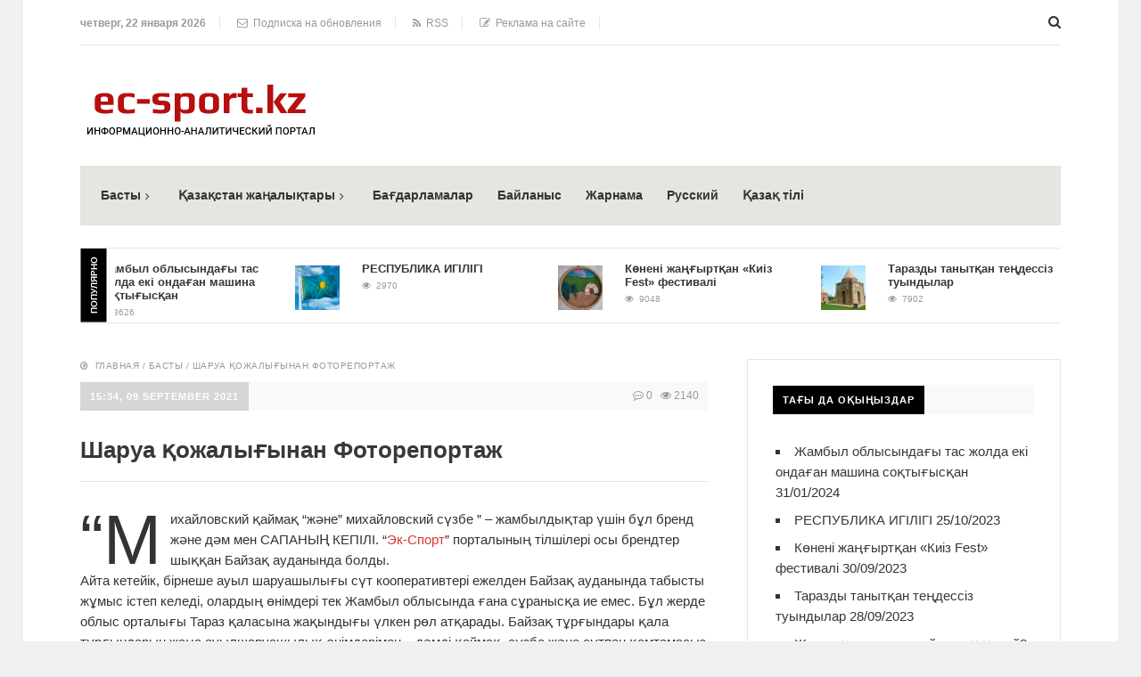

--- FILE ---
content_type: text/html; charset=UTF-8
request_url: https://ec-sport.kz/?p=26559
body_size: 13152
content:
<!DOCTYPE html>
<html lang="kz" class="no-js">
<head>
<meta charset="UTF-8">
<meta name="viewport" content="width=device-width, initial-scale=1">

<link href="https://ec-sport.kz/wp-content/uploads/2022/11/logo.png" rel="icon" type="image/x-icon">
<meta property="og:image" content="https://ec-sport.kz/wp-content/uploads/2021/09/20210316_155614-300x225-1-150x150.jpg">
	<meta property="og:image" content="https://ec-sport.kz/wp-content/uploads/2021/09/20210316_155614-300x225-1-150x150.jpg">
<meta name='robots' content='index, follow, max-image-preview:large, max-snippet:-1, max-video-preview:-1' />

	<!-- This site is optimized with the Yoast SEO plugin v19.9 - https://yoast.com/wordpress/plugins/seo/ -->
	<title>Шаруа қожалығынан Фоторепортаж - Эк-Спорт</title>
	<link rel="canonical" href="https://ec-sport.kz/?p=26559" />
	<meta property="og:locale" content="en_US" />
	<meta property="og:type" content="article" />
	<meta property="og:title" content="Шаруа қожалығынан Фоторепортаж - Эк-Спорт" />
	<meta property="og:description" content="&#8220;Михайловский қаймақ &#8220;және&#8221; михайловский сүзбе &#8221; &#8211; жамбылдықтар үшін бұл бренд және дәм мен САПАНЫҢ КЕПІЛІ. &#8220;Эк-Спорт&#8221; порталының тілшілері осы брендтер шыққан Байзақ ауданында болды. Айта кетейік, бірнеше ауыл шаруашылығы сүт кооперативтері ежелден Байзақ ауданында табысты жұмыс істеп келеді, олардың өнімдері тек Жамбыл облысында ғана сұранысқа ие емес. Бұл жерде облыс орталығы Тараз қаласына жақындығы [&hellip;]" />
	<meta property="og:url" content="https://ec-sport.kz/?p=26559" />
	<meta property="og:site_name" content="Эк-Спорт" />
	<meta property="article:publisher" content="https://www.facebook.com/groups/ecsportkz" />
	<meta property="article:published_time" content="2021-09-09T09:34:44+00:00" />
	<meta property="article:modified_time" content="2021-09-14T15:39:24+00:00" />
	<meta property="og:image" content="https://ec-sport.kz/wp-content/uploads/2021/09/20210316_155614-300x225-1.jpg" />
	<meta property="og:image:width" content="300" />
	<meta property="og:image:height" content="225" />
	<meta property="og:image:type" content="image/jpeg" />
	<meta name="author" content="Жанна Сулеймани" />
	<meta name="twitter:card" content="summary_large_image" />
	<meta name="twitter:label1" content="Written by" />
	<meta name="twitter:data1" content="Жанна Сулеймани" />
	<script type="application/ld+json" class="yoast-schema-graph">{"@context":"https://schema.org","@graph":[{"@type":"Article","@id":"https://ec-sport.kz/?p=26559#article","isPartOf":{"@id":"https://ec-sport.kz/?p=26559"},"author":{"name":"Жанна Сулеймани","@id":"https://ec-sport.kz/#/schema/person/4b48ffb5a5c6cdde971cef697665b9ac"},"headline":"Шаруа қожалығынан Фоторепортаж","datePublished":"2021-09-09T09:34:44+00:00","dateModified":"2021-09-14T15:39:24+00:00","mainEntityOfPage":{"@id":"https://ec-sport.kz/?p=26559"},"wordCount":301,"commentCount":0,"publisher":{"@id":"https://ec-sport.kz/#organization"},"image":{"@id":"https://ec-sport.kz/?p=26559#primaryimage"},"thumbnailUrl":"https://ec-sport.kz/wp-content/uploads/2021/09/20210316_155614-300x225-1.jpg","articleSection":["Басты","Жамбыл облысы"],"inLanguage":"kz","potentialAction":[{"@type":"CommentAction","name":"Comment","target":["https://ec-sport.kz/?p=26559#respond"]}]},{"@type":"WebPage","@id":"https://ec-sport.kz/?p=26559","url":"https://ec-sport.kz/?p=26559","name":"Шаруа қожалығынан Фоторепортаж - Эк-Спорт","isPartOf":{"@id":"https://ec-sport.kz/#website"},"primaryImageOfPage":{"@id":"https://ec-sport.kz/?p=26559#primaryimage"},"image":{"@id":"https://ec-sport.kz/?p=26559#primaryimage"},"thumbnailUrl":"https://ec-sport.kz/wp-content/uploads/2021/09/20210316_155614-300x225-1.jpg","datePublished":"2021-09-09T09:34:44+00:00","dateModified":"2021-09-14T15:39:24+00:00","breadcrumb":{"@id":"https://ec-sport.kz/?p=26559#breadcrumb"},"inLanguage":"kz","potentialAction":[{"@type":"ReadAction","target":["https://ec-sport.kz/?p=26559"]}]},{"@type":"ImageObject","inLanguage":"kz","@id":"https://ec-sport.kz/?p=26559#primaryimage","url":"https://ec-sport.kz/wp-content/uploads/2021/09/20210316_155614-300x225-1.jpg","contentUrl":"https://ec-sport.kz/wp-content/uploads/2021/09/20210316_155614-300x225-1.jpg","width":300,"height":225},{"@type":"BreadcrumbList","@id":"https://ec-sport.kz/?p=26559#breadcrumb","itemListElement":[{"@type":"ListItem","position":1,"name":"Главная страница","item":"https://ec-sport.kz/?lang=kz"},{"@type":"ListItem","position":2,"name":"Шаруа қожалығынан Фоторепортаж"}]},{"@type":"WebSite","@id":"https://ec-sport.kz/#website","url":"https://ec-sport.kz/","name":"Эк-Спорт","description":"Ақпарат агенттігі","publisher":{"@id":"https://ec-sport.kz/#organization"},"potentialAction":[{"@type":"SearchAction","target":{"@type":"EntryPoint","urlTemplate":"https://ec-sport.kz/?s={search_term_string}"},"query-input":"required name=search_term_string"}],"inLanguage":"kz"},{"@type":"Organization","@id":"https://ec-sport.kz/#organization","name":"Эк-Спорт","url":"https://ec-sport.kz/","logo":{"@type":"ImageObject","inLanguage":"kz","@id":"https://ec-sport.kz/#/schema/logo/image/","url":"https://ec-sport.kz/wp-content/uploads/2022/11/logo.png","contentUrl":"https://ec-sport.kz/wp-content/uploads/2022/11/logo.png","width":512,"height":512,"caption":"Эк-Спорт"},"image":{"@id":"https://ec-sport.kz/#/schema/logo/image/"},"sameAs":["https://www.instagram.com/ecsportkz/","https://www.facebook.com/groups/173792519900171","https://www.youtube.com/channel/UCLpXAwRYCl1RAtTqrxjW-6A","https://www.facebook.com/groups/ecsportkz"]},{"@type":"Person","@id":"https://ec-sport.kz/#/schema/person/4b48ffb5a5c6cdde971cef697665b9ac","name":"Жанна Сулеймани","url":"https://ec-sport.kz/?author=2&lang=kz"}]}</script>
	<!-- / Yoast SEO plugin. -->


<link rel="alternate" type="application/rss+xml" title="Эк-Спорт &raquo; Feed" href="https://ec-sport.kz/?feed=rss2&#038;lang=kz" />
<link rel="alternate" type="application/rss+xml" title="Эк-Спорт &raquo; Comments Feed" href="https://ec-sport.kz/?feed=comments-rss2&#038;lang=kz" />
<link rel="alternate" type="application/rss+xml" title="Эк-Спорт &raquo; Шаруа қожалығынан Фоторепортаж Comments Feed" href="https://ec-sport.kz/?feed=rss2&#038;p=26559" />
<link rel='stylesheet' id='wp-block-library-css' href='https://ec-sport.kz/wp-includes/css/dist/block-library/style.min.css?ver=6.1.9' type='text/css' media='all' />
<link rel='stylesheet' id='classic-theme-styles-css' href='https://ec-sport.kz/wp-includes/css/classic-themes.min.css?ver=1' type='text/css' media='all' />
<style id='global-styles-inline-css' type='text/css'>
body{--wp--preset--color--black: #000000;--wp--preset--color--cyan-bluish-gray: #abb8c3;--wp--preset--color--white: #ffffff;--wp--preset--color--pale-pink: #f78da7;--wp--preset--color--vivid-red: #cf2e2e;--wp--preset--color--luminous-vivid-orange: #ff6900;--wp--preset--color--luminous-vivid-amber: #fcb900;--wp--preset--color--light-green-cyan: #7bdcb5;--wp--preset--color--vivid-green-cyan: #00d084;--wp--preset--color--pale-cyan-blue: #8ed1fc;--wp--preset--color--vivid-cyan-blue: #0693e3;--wp--preset--color--vivid-purple: #9b51e0;--wp--preset--gradient--vivid-cyan-blue-to-vivid-purple: linear-gradient(135deg,rgba(6,147,227,1) 0%,rgb(155,81,224) 100%);--wp--preset--gradient--light-green-cyan-to-vivid-green-cyan: linear-gradient(135deg,rgb(122,220,180) 0%,rgb(0,208,130) 100%);--wp--preset--gradient--luminous-vivid-amber-to-luminous-vivid-orange: linear-gradient(135deg,rgba(252,185,0,1) 0%,rgba(255,105,0,1) 100%);--wp--preset--gradient--luminous-vivid-orange-to-vivid-red: linear-gradient(135deg,rgba(255,105,0,1) 0%,rgb(207,46,46) 100%);--wp--preset--gradient--very-light-gray-to-cyan-bluish-gray: linear-gradient(135deg,rgb(238,238,238) 0%,rgb(169,184,195) 100%);--wp--preset--gradient--cool-to-warm-spectrum: linear-gradient(135deg,rgb(74,234,220) 0%,rgb(151,120,209) 20%,rgb(207,42,186) 40%,rgb(238,44,130) 60%,rgb(251,105,98) 80%,rgb(254,248,76) 100%);--wp--preset--gradient--blush-light-purple: linear-gradient(135deg,rgb(255,206,236) 0%,rgb(152,150,240) 100%);--wp--preset--gradient--blush-bordeaux: linear-gradient(135deg,rgb(254,205,165) 0%,rgb(254,45,45) 50%,rgb(107,0,62) 100%);--wp--preset--gradient--luminous-dusk: linear-gradient(135deg,rgb(255,203,112) 0%,rgb(199,81,192) 50%,rgb(65,88,208) 100%);--wp--preset--gradient--pale-ocean: linear-gradient(135deg,rgb(255,245,203) 0%,rgb(182,227,212) 50%,rgb(51,167,181) 100%);--wp--preset--gradient--electric-grass: linear-gradient(135deg,rgb(202,248,128) 0%,rgb(113,206,126) 100%);--wp--preset--gradient--midnight: linear-gradient(135deg,rgb(2,3,129) 0%,rgb(40,116,252) 100%);--wp--preset--duotone--dark-grayscale: url('#wp-duotone-dark-grayscale');--wp--preset--duotone--grayscale: url('#wp-duotone-grayscale');--wp--preset--duotone--purple-yellow: url('#wp-duotone-purple-yellow');--wp--preset--duotone--blue-red: url('#wp-duotone-blue-red');--wp--preset--duotone--midnight: url('#wp-duotone-midnight');--wp--preset--duotone--magenta-yellow: url('#wp-duotone-magenta-yellow');--wp--preset--duotone--purple-green: url('#wp-duotone-purple-green');--wp--preset--duotone--blue-orange: url('#wp-duotone-blue-orange');--wp--preset--font-size--small: 13px;--wp--preset--font-size--medium: 20px;--wp--preset--font-size--large: 36px;--wp--preset--font-size--x-large: 42px;--wp--preset--spacing--20: 0.44rem;--wp--preset--spacing--30: 0.67rem;--wp--preset--spacing--40: 1rem;--wp--preset--spacing--50: 1.5rem;--wp--preset--spacing--60: 2.25rem;--wp--preset--spacing--70: 3.38rem;--wp--preset--spacing--80: 5.06rem;}:where(.is-layout-flex){gap: 0.5em;}body .is-layout-flow > .alignleft{float: left;margin-inline-start: 0;margin-inline-end: 2em;}body .is-layout-flow > .alignright{float: right;margin-inline-start: 2em;margin-inline-end: 0;}body .is-layout-flow > .aligncenter{margin-left: auto !important;margin-right: auto !important;}body .is-layout-constrained > .alignleft{float: left;margin-inline-start: 0;margin-inline-end: 2em;}body .is-layout-constrained > .alignright{float: right;margin-inline-start: 2em;margin-inline-end: 0;}body .is-layout-constrained > .aligncenter{margin-left: auto !important;margin-right: auto !important;}body .is-layout-constrained > :where(:not(.alignleft):not(.alignright):not(.alignfull)){max-width: var(--wp--style--global--content-size);margin-left: auto !important;margin-right: auto !important;}body .is-layout-constrained > .alignwide{max-width: var(--wp--style--global--wide-size);}body .is-layout-flex{display: flex;}body .is-layout-flex{flex-wrap: wrap;align-items: center;}body .is-layout-flex > *{margin: 0;}:where(.wp-block-columns.is-layout-flex){gap: 2em;}.has-black-color{color: var(--wp--preset--color--black) !important;}.has-cyan-bluish-gray-color{color: var(--wp--preset--color--cyan-bluish-gray) !important;}.has-white-color{color: var(--wp--preset--color--white) !important;}.has-pale-pink-color{color: var(--wp--preset--color--pale-pink) !important;}.has-vivid-red-color{color: var(--wp--preset--color--vivid-red) !important;}.has-luminous-vivid-orange-color{color: var(--wp--preset--color--luminous-vivid-orange) !important;}.has-luminous-vivid-amber-color{color: var(--wp--preset--color--luminous-vivid-amber) !important;}.has-light-green-cyan-color{color: var(--wp--preset--color--light-green-cyan) !important;}.has-vivid-green-cyan-color{color: var(--wp--preset--color--vivid-green-cyan) !important;}.has-pale-cyan-blue-color{color: var(--wp--preset--color--pale-cyan-blue) !important;}.has-vivid-cyan-blue-color{color: var(--wp--preset--color--vivid-cyan-blue) !important;}.has-vivid-purple-color{color: var(--wp--preset--color--vivid-purple) !important;}.has-black-background-color{background-color: var(--wp--preset--color--black) !important;}.has-cyan-bluish-gray-background-color{background-color: var(--wp--preset--color--cyan-bluish-gray) !important;}.has-white-background-color{background-color: var(--wp--preset--color--white) !important;}.has-pale-pink-background-color{background-color: var(--wp--preset--color--pale-pink) !important;}.has-vivid-red-background-color{background-color: var(--wp--preset--color--vivid-red) !important;}.has-luminous-vivid-orange-background-color{background-color: var(--wp--preset--color--luminous-vivid-orange) !important;}.has-luminous-vivid-amber-background-color{background-color: var(--wp--preset--color--luminous-vivid-amber) !important;}.has-light-green-cyan-background-color{background-color: var(--wp--preset--color--light-green-cyan) !important;}.has-vivid-green-cyan-background-color{background-color: var(--wp--preset--color--vivid-green-cyan) !important;}.has-pale-cyan-blue-background-color{background-color: var(--wp--preset--color--pale-cyan-blue) !important;}.has-vivid-cyan-blue-background-color{background-color: var(--wp--preset--color--vivid-cyan-blue) !important;}.has-vivid-purple-background-color{background-color: var(--wp--preset--color--vivid-purple) !important;}.has-black-border-color{border-color: var(--wp--preset--color--black) !important;}.has-cyan-bluish-gray-border-color{border-color: var(--wp--preset--color--cyan-bluish-gray) !important;}.has-white-border-color{border-color: var(--wp--preset--color--white) !important;}.has-pale-pink-border-color{border-color: var(--wp--preset--color--pale-pink) !important;}.has-vivid-red-border-color{border-color: var(--wp--preset--color--vivid-red) !important;}.has-luminous-vivid-orange-border-color{border-color: var(--wp--preset--color--luminous-vivid-orange) !important;}.has-luminous-vivid-amber-border-color{border-color: var(--wp--preset--color--luminous-vivid-amber) !important;}.has-light-green-cyan-border-color{border-color: var(--wp--preset--color--light-green-cyan) !important;}.has-vivid-green-cyan-border-color{border-color: var(--wp--preset--color--vivid-green-cyan) !important;}.has-pale-cyan-blue-border-color{border-color: var(--wp--preset--color--pale-cyan-blue) !important;}.has-vivid-cyan-blue-border-color{border-color: var(--wp--preset--color--vivid-cyan-blue) !important;}.has-vivid-purple-border-color{border-color: var(--wp--preset--color--vivid-purple) !important;}.has-vivid-cyan-blue-to-vivid-purple-gradient-background{background: var(--wp--preset--gradient--vivid-cyan-blue-to-vivid-purple) !important;}.has-light-green-cyan-to-vivid-green-cyan-gradient-background{background: var(--wp--preset--gradient--light-green-cyan-to-vivid-green-cyan) !important;}.has-luminous-vivid-amber-to-luminous-vivid-orange-gradient-background{background: var(--wp--preset--gradient--luminous-vivid-amber-to-luminous-vivid-orange) !important;}.has-luminous-vivid-orange-to-vivid-red-gradient-background{background: var(--wp--preset--gradient--luminous-vivid-orange-to-vivid-red) !important;}.has-very-light-gray-to-cyan-bluish-gray-gradient-background{background: var(--wp--preset--gradient--very-light-gray-to-cyan-bluish-gray) !important;}.has-cool-to-warm-spectrum-gradient-background{background: var(--wp--preset--gradient--cool-to-warm-spectrum) !important;}.has-blush-light-purple-gradient-background{background: var(--wp--preset--gradient--blush-light-purple) !important;}.has-blush-bordeaux-gradient-background{background: var(--wp--preset--gradient--blush-bordeaux) !important;}.has-luminous-dusk-gradient-background{background: var(--wp--preset--gradient--luminous-dusk) !important;}.has-pale-ocean-gradient-background{background: var(--wp--preset--gradient--pale-ocean) !important;}.has-electric-grass-gradient-background{background: var(--wp--preset--gradient--electric-grass) !important;}.has-midnight-gradient-background{background: var(--wp--preset--gradient--midnight) !important;}.has-small-font-size{font-size: var(--wp--preset--font-size--small) !important;}.has-medium-font-size{font-size: var(--wp--preset--font-size--medium) !important;}.has-large-font-size{font-size: var(--wp--preset--font-size--large) !important;}.has-x-large-font-size{font-size: var(--wp--preset--font-size--x-large) !important;}
.wp-block-navigation a:where(:not(.wp-element-button)){color: inherit;}
:where(.wp-block-columns.is-layout-flex){gap: 2em;}
.wp-block-pullquote{font-size: 1.5em;line-height: 1.6;}
</style>
<link rel='stylesheet' id='email-subscription_css-css' href='https://ec-sport.kz/wp-content/plugins/email-subscription/assets/email-subscription.css?ver=0.50' type='text/css' media='all' />
<link rel='stylesheet' id='theme-style-css' href='https://ec-sport.kz/wp-content/themes/justgoodnews/style.css' type='text/css' media='all' />
<link rel='stylesheet' id='wp-pagenavi-css' href='https://ec-sport.kz/wp-content/plugins/wp-pagenavi/pagenavi-css.css?ver=2.70' type='text/css' media='all' />
<script type='text/javascript' src='https://ec-sport.kz/wp-includes/js/jquery/jquery.min.js?ver=3.6.1' id='jquery-core-js'></script>
<script type='text/javascript' src='https://ec-sport.kz/wp-includes/js/jquery/jquery-migrate.min.js?ver=3.3.2' id='jquery-migrate-js'></script>
<link rel="https://api.w.org/" href="https://ec-sport.kz/index.php?rest_route=/" /><link rel="alternate" type="application/json" href="https://ec-sport.kz/index.php?rest_route=/wp/v2/posts/26559" /><link rel='shortlink' href='https://ec-sport.kz/?p=26559' />
<link rel="alternate" type="application/json+oembed" href="https://ec-sport.kz/index.php?rest_route=%2Foembed%2F1.0%2Fembed&#038;url=https%3A%2F%2Fec-sport.kz%2F%3Fp%3D26559" />
<link rel="alternate" type="text/xml+oembed" href="https://ec-sport.kz/index.php?rest_route=%2Foembed%2F1.0%2Fembed&#038;url=https%3A%2F%2Fec-sport.kz%2F%3Fp%3D26559&#038;format=xml" />
<style>.menunav{background:#e7e5e1}h1, h2, h3, h4, h5, h6, .arch-title, .related-title{color:#383838}h2 a, .rel-post-title {color:#383838; text-decoration: none}h2 a:hover,  .rel-post-title:hover  { color:#dd3333; text-decoration: underline}.comment-form input[type="submit"], #emailSub-widget input[type="submit"],.top-load-blok .dropdown input[type="submit"]{ background:#000000}.comment-form input[type="submit"]:hover,  .tagcloud a:hover, .dropdown input[type="submit"]:hover, #emailSub-widget input[type="submit"]:hover, .vk:hover, .fb:hover, .tw:hover, .ig:hover, .od:hover, .gp:hover, .yt:hover, .in:hover, .lj:hover { background: #c0c0c0}.foot-wid a, .side-blok a{color:#383838}.foot-wid a:hover, .side-blok a:hover{color:#dd3333}p.site-desc,  .entry-info, .blog .cats a, .breadcrumbs, .breadcrumbs a,  .entry-tags, .entry-tags a,  .archive-desc,   .cat-bar,  .cat-bar .sl-icon, .cat-bar .sl-count, .cat-bar a.post-edit-link, .post-navigation span,   .wp-pagenavi,  .about-author span,  .credits, .credits p a, .sl-wrapper a, .about-author a:hover { color:#999}.wp-pagenavi span.current, .wp-pagenavi a:hover,   .tagcloud a {background: #ffffff}.main-col{float:left; width:64%;  margin-right:4%}.sidebar{float:left; width:32%}@media only screen and (max-width:1024px){  .main-col{ width:60% }.sidebar{ width:36% }}@media only screen and (max-width:900px){ .main-col{width:100%;  margin-right:0; margin-bottom: 40px}.sidebar{width:100%}}@media only screen and (max-width:800px){ .main-col{width:90%; float:left; margin:0 0 0 5%} .sidebar{width:90%; margin:0 0 0 5%}} .color-1 {background:#dd3333} .color-2 {background:#dd3333}  .color-3 {background:#1e73be}  .color-4 {background:#1e43bc} .color-5 {background:#dd9933} .color-6 {background:#dd3333} .color-7 {background:#8224e3} .color-8 {background:#dd3333} .color-9 {background:#1e73be} .color-10 {background:#1e73be} .color-11 {background:#dd9933} .color-12 {background:#dd3333} .color-13 {background:#8224e3} .color-14 {background:#dd3333}.entry-content >p:first-child:first-letter{ float:left; color:#333; font-size:78px; line-height:60px; padding-top:5px; padding-right:10px; padding-left:0px; font-weight:normal; font-style:normal} @media only screen and (max-width:1024px){ .entry-content  > p:first-child:first-letter {  font-size: 48px;  line-height: 40px; } } .cat-box-1{ background:url('') }.cat-box-2{background:url('https://ec-sport.kz/wp-content/uploads/2017/10/модернизация.jpg') }.cat-box-3{background:url('https://ec-sport.kz/wp-content/uploads/2020/02/FF56D959-F9D7-49DC-A189-ED0738BBEF77.jpeg') } .cat-box-4{background:url('https://ec-sport.kz/wp-content/uploads/2017/11/ДТП-2.jpg') } .cat-box-5{ background:url('https://ec-sport.kz/wp-content/uploads/2021/09/WhatsApp-Image-2021-09-08-at-21.44.11.jpeg')}.cat-box-6{background:url('https://ec-sport.kz/wp-content/uploads/2019/11/защитник-Бекзат-Шадманов.jpg')}.cat-box-7{background:url('')  } .cat-box-8{background:url('https://ec-sport.kz/wp-content/uploads/2021/08/фото-мобильный.jpg') }.cat-box-1, .cat-box-2, .cat-box-3, .cat-box-4, .cat-box-5,  .cat-box-6,  .cat-box-7, .cat-box-8 {background-position: center center;background-size: cover; background-repeat: no-repeat}a, .about-author a, .entry p a:hover { color:#000000}a:hover,   .featured-item a:hover,  .featured-item-main a:hover, .breadcrumbs a:hover,   .more-link, .more-link-center,  .credits p a:hover, .blog .cats a:hover, .cat-bar a.post-edit-link:hover,  .entry p a  { color:#dd3333}.logo a{  color:#383838}.menunav ul li, .menunav li a{ color:#333333}.menunav li a:hover{ color:#dd3333 } .menunav ul li ul{ background:#ededed}.menunav ul li ul li a { color:#333333 }.menunav ul li ul li a:hover { color:#dd3333 }.side-title, .pop-title  {background:#000000}.foot-title {background:#000000 } .date-color {background:#d6d6d6}  h1.site-title,   span.site-title {background-image: url('https://ec-sport.kz/wp-content/uploads/2023/06/logo-1.png'); background-repeat: no-repeat;  width: 270px; height:90px}.full-width-col {margin-top:5px}.search-expand input {background: #ffffff; color:#383838}.menunav ul li{padding:22px 0 22px 14px;position:relative;text-align:center;z-index:101;font-size:14px;display:inline-block}.menunav li a{text-decoration:none;padding-left:9px;font-family:Helvetica,Arial,sans-serif;font-weight:bold; }.menunav li a:hover{text-decoration:underline}.menunav ul li ul{position:absolute;height:auto;top:57px;left:-2px;display:none;visibility:hidden;width:265px;padding:25px 0 15px 0}.menunav ul li ul li{display:list-item;text-align:left;padding:0 0 15px 20px;border:0}.menunav ul li ul li:first-child{border:0;padding-left:20px}.menunav ul li ul li ul{top:0}* html .menunav{height:1%}.menunav ul li ul li ul{position:absolute;top:-25px;height:auto;left:265px;display:none;visibility:hidden;width:265px;padding:25px 0 15px 0}@media only screen and (max-width:1100px){.menunav ul li{padding:22px 0 22px 9px; font-size:12px}}a.more-link-сenter{display:block;text-align: center; color:#dd3333}</style>
 <link rel="icon" href="https://ec-sport.kz/wp-content/uploads/2018/05/cropped-av-es-12-32x32.png" sizes="32x32" />
<link rel="icon" href="https://ec-sport.kz/wp-content/uploads/2018/05/cropped-av-es-12-192x192.png" sizes="192x192" />
<link rel="apple-touch-icon" href="https://ec-sport.kz/wp-content/uploads/2018/05/cropped-av-es-12-180x180.png" />
<meta name="msapplication-TileImage" content="https://ec-sport.kz/wp-content/uploads/2018/05/cropped-av-es-12-270x270.png" />
	

	
</head>
<body class="post-template-default single single-post postid-26559 single-format-standard">

<!-- Yandex.Metrika counter -->
<script type="text/javascript">
    (function(m,e,t,r,i,k,a){
        m[i]=m[i]||function(){(m[i].a=m[i].a||[]).push(arguments)};
        m[i].l=1*new Date();
        for (var j = 0; j < document.scripts.length; j++) {if (document.scripts[j].src === r) { return; }}
        k=e.createElement(t),a=e.getElementsByTagName(t)[0],k.async=1,k.src=r,a.parentNode.insertBefore(k,a)
    })(window, document,'script','https://mc.yandex.ru/metrika/tag.js', 'ym');

    ym(42072114, 'init', {clickmap:true, accurateTrackBounce:true, trackLinks:true});
</script>
<noscript><div><img src="https://mc.yandex.ru/watch/42072114" style="position:absolute; left:-9999px;" alt="" /></div></noscript>
<!-- /Yandex.Metrika counter -->


 <div class="top-load-blok nodisp">
<div class="top-header-bar">
 <span class="top-header-date">четверг, 22 января 2026</span>
 	
<span class="top-header-sub"><!--noindex--><a class="open_window" href="#" rel="nofollow"><i class="fa fa-envelope-o" aria-hidden="true"></i>&nbsp; Подписка на обновления</a><!--/noindex--></span>
 
<span class="top-header-rss"><a href="https://ec-sport.kz/?feed=rss&lang=kz"   target="_blank"><i class="fa fa-rss" aria-hidden="true"></i> &nbsp;RSS</a></span>
 
<span class="top-header-edit"><a href="mailto:ec-sport.info@mail.ru"><i class="fa fa-pencil-square-o" aria-hidden="true"></i> &nbsp;Реклама на сайте</a></span>
 
<div class="social-bar">
<ul>
<!--noindex-->
 <li class="first"><a class="vk" href="https://vk.com/public213328108" target="_blank" title="ВКонтакте" rel="nofollow"> <i class="fa fa-vk" aria-hidden="true"></i></a></li>	
 <li><a class="fb" href="https://www.facebook.com/groups/ecsportkz/#_=_" target="_blank" title="Facebook" rel="nofollow"> <i class="fa fa-facebook" aria-hidden="true"></i></a></li>
<li><a class="tw" href="https://twitter.com/ecsportkz?lang=ru" target="_blank" title="Twitter" rel="nofollow"> <i class="fa fa-twitter" aria-hidden="true"></i></a></li>
<li><a class="ig" href="https://www.instagram.com/ecsportkz/" target="_blank" title="Instagram" rel="nofollow"> <i class="fa fa-instagram" aria-hidden="true"></i></a></li>
<li><a class="yt" href="https://www.youtube.com/channel/UCLpXAwRYCl1RAtTqrxjW-6A" target="_blank" title="YouTube" rel="nofollow"> <i class="fa fa-youtube" aria-hidden="true"></i></a></li>
<!--/noindex-->
</ul>
</div><!-- end // social-bar -->
<div class="top-bar-search">
<form method="get" class="searchform" action="https://ec-sport.kz/?lang=kz">
<input type="text" class="search" name="s" onblur="if(this.value=='')this.value='Поиск: впишите запрос и нажмите enter';" onfocus="if(this.value=='Поиск: впишите запрос и нажмите enter')this.value='';" value="Поиск: впишите запрос и нажмите enter">
</form>	
</div>
<div class="clear"></div>
</div><!-- end // top header bar -->
</div><!-- end // top-load-blok -->
<div class="wrap">	 
<div class="header">
<div id="top-bar" class="top-header-bar">
<span class="top-header-date">четверг, 22 января 2026</span>
 	
<span class="top-header-sub"><!--noindex--><a class="open_window" href="#" rel="nofollow"><i class="fa fa-envelope-o" aria-hidden="true"></i>&nbsp; Подписка на обновления</a><!--/noindex--></span>
 
<span class="top-header-rss"><a href="https://ec-sport.kz/?feed=rss&lang=kz"  target="_blank"><i class="fa fa-rss" aria-hidden="true"></i> &nbsp;RSS</a></span>
 
<span class="top-header-edit"><a href="mailto:ec-sport.info@mail.ru"><i class="fa fa-pencil-square-o" aria-hidden="true"></i> &nbsp;Реклама на сайте</a></span>
 
<div class="clear"></div>
</div><!-- end // top header bar -->
<div class="clear"></div>
 
<div class="logo">
<a href="/"><span class="site-title">Эк-Спорт</span></a>
<div class="ad728-top">
	
</div><!-- end // ad728-top -->
</div><!-- end // logo -->

 <div class="clear"></div>
<div id="menu" class="menunav">
<ul id="menu-%d0%bc%d3%99%d0%b7%d1%96%d1%80" class="top-menu"><li id="menu-item-24805" class="menu-item menu-item-type-taxonomy menu-item-object-category current-post-ancestor current-menu-parent current-custom-parent menu-item-has-children menu-item-24805"><a href="https://ec-sport.kz/?cat=1411">Басты</a>
<ul class="sub-menu">
	<li id="menu-item-24807" class="menu-item menu-item-type-taxonomy menu-item-object-category menu-item-24807"><a href="https://ec-sport.kz/?cat=2902">Сараптама</a></li>
	<li id="menu-item-24806" class="menu-item menu-item-type-taxonomy menu-item-object-category menu-item-24806"><a href="https://ec-sport.kz/?cat=2904">Мемлекеттік бағдарламалар</a></li>
</ul>
</li>
<li id="menu-item-11566" class="menu-item menu-item-type-taxonomy menu-item-object-category menu-item-has-children menu-item-11566"><a href="https://ec-sport.kz/?cat=2121">Қазақстан жаңалықтары</a>
<ul class="sub-menu">
	<li id="menu-item-11567" class="menu-item menu-item-type-taxonomy menu-item-object-category menu-item-11567"><a href="https://ec-sport.kz/?cat=2125">Спорт</a></li>
	<li id="menu-item-11569" class="menu-item menu-item-type-taxonomy menu-item-object-category menu-item-11569"><a href="https://ec-sport.kz/?cat=2135">Экономика</a></li>
	<li id="menu-item-11570" class="menu-item menu-item-type-taxonomy menu-item-object-category menu-item-11570"><a href="https://ec-sport.kz/?cat=2152">Қоғам</a></li>
	<li id="menu-item-11573" class="menu-item menu-item-type-taxonomy menu-item-object-category menu-item-11573"><a href="https://ec-sport.kz/?cat=2150">Саясат</a></li>
	<li id="menu-item-11572" class="menu-item menu-item-type-taxonomy menu-item-object-category menu-item-11572"><a href="https://ec-sport.kz/?cat=2146">Мәдениет</a></li>
	<li id="menu-item-11568" class="menu-item menu-item-type-taxonomy menu-item-object-category menu-item-11568"><a href="https://ec-sport.kz/?cat=2158">Техно</a></li>
</ul>
</li>
<li id="menu-item-11571" class="menu-item menu-item-type-taxonomy menu-item-object-category menu-item-11571"><a href="https://ec-sport.kz/?cat=2129">Бағдарламалар</a></li>
<li id="menu-item-11583" class="menu-item menu-item-type-post_type menu-item-object-page menu-item-11583"><a href="https://ec-sport.kz/?page_id=11580">Байланыс</a></li>
<li id="menu-item-11579" class="menu-item menu-item-type-post_type menu-item-object-page menu-item-11579"><a href="https://ec-sport.kz/?page_id=11574">Жарнама</a></li>
<li id="menu-item-27041-ru" class="lang-item lang-item-1406 lang-item-ru no-translation lang-item-first menu-item menu-item-type-custom menu-item-object-custom menu-item-27041-ru"><a href="https://ec-sport.kz/" hreflang="ru-RU" lang="ru-RU">Русский</a></li>
<li id="menu-item-27041-kz" class="lang-item lang-item-1413 lang-item-kz current-lang menu-item menu-item-type-custom menu-item-object-custom menu-item-27041-kz"><a href="https://ec-sport.kz/?p=26559" hreflang="kz" lang="kz">Қазақ тілі</a></li>
</ul></div><!-- end menunav -->
<span class="top-load-trigger"><i class="fa fa-plus-square"></i><i class="fa fa-minus-square"></i></span>
<div class="toggle-search active"><i class="fa fa-search"></i></div>
<div class="search-expand">
<div class="search-expand-inner">
<form method="get" class="searchform" action="https://ec-sport.kz/?lang=kz">
<input type="text" class="search" name="s" onblur="if(this.value=='')this.value='Поиск по сайту';" onfocus="if(this.value=='Поиск по сайту')this.value='';" value="Поиск по сайту">
</form></div>
</div><!-- end toggle-search -->
<!--noindex--><a id="showHere"></a><!--/noindex-->
<div id="mob">
<!--noindex--><a href="#mobilemenu"><i class="fa fa-bars"></i></a><!--/noindex-->
</div><!-- end // mob -->
</div><!-- end // header -->
<div id="showticker">
 <span class="pop-title">Популярно</span>
<ul id="webticker">	
<li>
 
 
<a href="https://ec-sport.kz/?p=32925"><img class="list-thumb" src="https://ec-sport.kz/wp-content/uploads/2024/01/трасса-дтп-снег-авария-50x50.jpg" alt="Жамбыл облысындағы тас жолда екі ондаған машина соқтығысқан"> </a>
		
 <h2><a  rel="bookmark" href="https://ec-sport.kz/?p=32925">Жамбыл облысындағы тас жолда екі ондаған машина соқтығысқан</a></h2>
<div class="entry-info"> <i class="fa fa-eye" aria-hidden="true"></i>&nbsp;   3626</div>
</li>
<li>
 
 
<a href="https://ec-sport.kz/?p=32543"><img class="list-thumb" src="https://ec-sport.kz/wp-content/uploads/2023/06/флаг-50x50.jpg" alt="РЕСПУБЛИКА ИГІЛІГІ"> </a>
		
 <h2><a  rel="bookmark" href="https://ec-sport.kz/?p=32543">РЕСПУБЛИКА ИГІЛІГІ</a></h2>
<div class="entry-info"> <i class="fa fa-eye" aria-hidden="true"></i>&nbsp;   2970</div>
</li>
<li>
 
 
<a href="https://ec-sport.kz/?p=32421"><img class="list-thumb" src="https://ec-sport.kz/wp-content/uploads/2023/09/войлок-ремесло-scaled-50x50.jpg" alt="Көнені жаңғыртқан «Киіз Fest» фестивалі"> </a>
		
 <h2><a  rel="bookmark" href="https://ec-sport.kz/?p=32421">Көнені жаңғыртқан «Киіз Fest» фестивалі</a></h2>
<div class="entry-info"> <i class="fa fa-eye" aria-hidden="true"></i>&nbsp;   9048</div>
</li>
<li>
 
 
<a href="https://ec-sport.kz/?p=32412"><img class="list-thumb" src="https://ec-sport.kz/wp-content/uploads/2023/02/мавзолей-айша-биби-50x50.jpg" alt="Таразды танытқан теңдессіз туындылар"> </a>
		
 <h2><a  rel="bookmark" href="https://ec-sport.kz/?p=32412">Таразды танытқан теңдессіз туындылар</a></h2>
<div class="entry-info"> <i class="fa fa-eye" aria-hidden="true"></i>&nbsp;   7902</div>
</li>
<li>
 
 
<a href="https://ec-sport.kz/?p=32082"><img class="list-thumb" src="https://ec-sport.kz/wp-content/uploads/2023/08/школа-50x50.png" alt="Жаңа оқу жылына дайындық қалай?"> </a>
		
 <h2><a  rel="bookmark" href="https://ec-sport.kz/?p=32082">Жаңа оқу жылына дайындық қалай?</a></h2>
<div class="entry-info"> <i class="fa fa-eye" aria-hidden="true"></i>&nbsp;   2872</div>
</li>
<li>
 
 
<a href="https://ec-sport.kz/?p=32138"><img class="list-thumb" src="https://ec-sport.kz/wp-content/uploads/2023/08/поезд-50x50.jpg" alt="Болат жол шақырымдары – Луговой рельс дәнекерлеу кәсіпорнына 35 жыл"> </a>
		
 <h2><a  rel="bookmark" href="https://ec-sport.kz/?p=32138">Болат жол шақырымдары – Луговой рельс дәнекерлеу кәсіпорнына 35 жыл</a></h2>
<div class="entry-info"> <i class="fa fa-eye" aria-hidden="true"></i>&nbsp;   2743</div>
</li>
<li>
 
 

		
 <h2><a  rel="bookmark" href="https://ec-sport.kz/?p=32085">Ауыл кеші көңілді</a></h2>
<div class="entry-info"> <i class="fa fa-eye" aria-hidden="true"></i>&nbsp;   2984</div>
</li>
<li>
 
 
<a href="https://ec-sport.kz/?p=32071"><img class="list-thumb" src="https://ec-sport.kz/wp-content/uploads/2023/08/молодежь-флаг-50x50.jpg" alt="Ауданда «Жастар лигасы» құрылды"> </a>
		
 <h2><a  rel="bookmark" href="https://ec-sport.kz/?p=32071">Ауданда «Жастар лигасы» құрылды</a></h2>
<div class="entry-info"> <i class="fa fa-eye" aria-hidden="true"></i>&nbsp;   2121</div>
</li>
<li>
 
 

		
 <h2><a  rel="bookmark" href="https://ec-sport.kz/?p=32136">Жамбыл облысының Рысқұлов ауданында «Жастар лигасы» құрылды</a></h2>
<div class="entry-info"> <i class="fa fa-eye" aria-hidden="true"></i>&nbsp;   2898</div>
</li>
<li>
 
 
<a href="https://ec-sport.kz/?p=32073"><img class="list-thumb" src="https://ec-sport.kz/wp-content/uploads/2023/08/деревья-зелень-посадка-50x50.jpg" alt="Іскер әкім әрдайым халық ықыласына ие"> </a>
		
 <h2><a  rel="bookmark" href="https://ec-sport.kz/?p=32073">Іскер әкім әрдайым халық ықыласына ие</a></h2>
<div class="entry-info"> <i class="fa fa-eye" aria-hidden="true"></i>&nbsp;   1839</div>
</li>
   
 </ul>
</div><!-- showticker//end -->
<div class="clear"></div> 


<div class="full-width-col">
 <div class="main-col">
 
<div id="post-26559" class="entry post-26559 post type-post status-publish format-standard has-post-thumbnail hentry category-bas-kz category-zhambyl-oblysy">
 <div class="breadcrumbs" xmlns:v="http://rdf.data-vocabulary.org/#"> <i class="fa fa-compass" aria-hidden="true"></i> &nbsp;<a href="https://ec-sport.kz/?lang=kz" rel="v:url" property="v:title">Главная</a> / <span typeof="v:Breadcrumb"><a rel="v:url" property="v:title" href="https://ec-sport.kz/?cat=1411">Басты</a></span> / <span class="current">Шаруа қожалығынан Фоторепортаж</span></div><!-- .breadcrumbs -->  
  <div class="cat-bar"> <span class="cat-name date-color">15:34, 09 September 2021  </span> <span class="entry-date">  <i class="fa fa-commenting-o" aria-hidden="true"></i>  0    &nbsp;   <i class="fa fa-eye" aria-hidden="true"></i>  2140 </span></div>


<h1 class="post-title">Шаруа қожалығынан Фоторепортаж</h1>
<hr />
<div class="entry-content">
<p>&#8220;Михайловский қаймақ &#8220;және&#8221; михайловский сүзбе &#8221; &#8211; жамбылдықтар үшін бұл бренд және дәм мен САПАНЫҢ КЕПІЛІ. &#8220;<a href="https://ec-sport.kz/">Эк-Спорт</a>&#8221; порталының тілшілері осы брендтер шыққан Байзақ ауданында болды.<br />
Айта кетейік, бірнеше ауыл шаруашылығы сүт кооперативтері ежелден Байзақ ауданында табысты жұмыс істеп келеді, олардың өнімдері тек Жамбыл облысында ғана сұранысқа ие емес. Бұл жерде облыс орталығы Тараз қаласына жақындығы үлкен рөл атқарады. Байзақ тұрғындары қала тұрғындарын жаңа ауылшаруашылық өнімдерімен – дәмді қаймақ, сүзбе және сүтпен қамтамасыз етеді.<br />
Жамбыл облысы Байзақ ауданы Қостөбе ауылдық округіндегі &#8220;Ағали&#8221; ШҚ 2002 жылдан бастап жұмыс істейді. Бұл шаруашылықтың басшысы-Нәби Ағалиев. Мұнда қара сиырлар, Еділбай қойлары мен жылқылар өсіріледі. Олар аз мөлшерде және аз мөлшерде басталды. Жылдар өте келе экономика өсті-және бүгінде Агалиевтерде бірнеше жүз сауын сиырлар бар. &#8220;Сыбаға&#8221; бағдарламасы бойынша жоғары сауынды симментал тұқымды 100 сиыр сатып алынды.<br />
2015 жылы &#8220;Даму&#8221; кәсіпкерлікті дамыту қорының қаражатына &#8220;Ағали&#8221; ШҚ-да өз өнімдерін қайта өңдеу үшін шағын сүт зауыты салынды. Кәсіпорынның бастапқы қуаты – бір ауысымда 3-5 тонна сүт өңдеу. Бірден ресейлік &#8220;СельхозЛидер&#8221;компаниясынан сапалы жабдық сатып алдық. Енді мұнда өзіңіздің сүт шикізатыңызды пастерленген сүтке, айранға, сүзбе, қаймақ, йогуртқа, ірімшікке, майға өңдеуге болады. &#8220;Ағали&#8221; ШҚ өнімі &#8220;Талас сүт&#8221; маркасына ие және облыс орталығы мен Жамбыл облысының аудандарында сатылады.<br />
&#8220;Агали&#8221; шаруа қожалығында мыңдаған гектар жерде бидай, жүгері, жоңышқа, қырыққабат, қызанақ өсіріледі, алма майы мен жүзім бар. Бірақ негізгі профиль әлі де мал шаруашылығы болып табылады.<br />
Осы шаруашылықтың басшысы Нәби Ағалиевтің айтуынша, 2019 жылы Жамбыл облысы әкімдігі бастамашы болған ауыл тұрғындарының табысын арттыру бойынша пилоттық жобаны іске қосумен бірге, одан әрі кеңейтуге, жұмыс істеуге және пайда табуға ниет бар.<br />
Бүгінде Байзақ ауданында сүт саласы жақсы дамып келеді. Ауданда өз өнімдерін ауданның өзінде де, облыс орталығында да қайта өңдеу кәсіпорындарына жіберетін бірнеше ауыл шаруашылығы сүт кооперативтері жұмыс істейді.</p>

		<style type="text/css">
			#gallery-1 {
				margin: auto;
			}
			#gallery-1 .gallery-item {
				float: left;
				margin-top: 10px;
				text-align: center;
				width: 50%;
			}
			#gallery-1 img {
				border: 2px solid #cfcfcf;
			}
			#gallery-1 .gallery-caption {
				margin-left: 0;
			}
			/* see gallery_shortcode() in wp-includes/media.php */
		</style>
		<div id='gallery-1' class='gallery galleryid-26559 gallery-columns-2 gallery-size-full'><dl class='gallery-item'>
			<dt class='gallery-icon landscape'>
				<a href='https://ec-sport.kz/?attachment_id=26561'><img width="300" height="225" src="https://ec-sport.kz/wp-content/uploads/2021/09/20210316_155614-300x225-1.jpg" class="attachment-full size-full" alt="" decoding="async" loading="lazy" /></a>
			</dt></dl><dl class='gallery-item'>
			<dt class='gallery-icon landscape'>
				<a href='https://ec-sport.kz/?attachment_id=26560'><img width="300" height="225" src="https://ec-sport.kz/wp-content/uploads/2021/09/20210316_155642-300x225-1.jpg" class="attachment-full size-full" alt="" decoding="async" loading="lazy" /></a>
			</dt></dl><br style="clear: both" />
		</div>

	
</div><!-- end // entry-content -->
  
<div class="ad468-post">
	
</div><!-- end // ad468-post -->
    <div class="edit-link"> </div>
<div class="about-author">
<h3>Об авторе:  Жанна Сулеймани</h3>
<div class="about-thumb"></div>
<span></span>
<div class="clear"></div>
</div><!-- end // about-author -->
    


<div class="share-post">
		<!--noindex-->
<script type="text/javascript" src="//yastatic.net/es5-shims/0.0.2/es5-shims.min.js" charset="utf-8"></script>
<script type="text/javascript" src="//yastatic.net/share2/share.js" charset="utf-8"></script>
<div class="ya-share2" data-services="vkontakte,facebook,odnoklassniki,moimir,gplus,twitter,evernote,lj" data-counter=""></div>

<!--/noindex-->
  
    <span class="sl-wrapper"><a href="https://ec-sport.kz/wp-admin/admin-ajax.php?action=process_simple_like&post_id=26559&nonce=172fd2758e&is_comment=0&disabled=true" class="sl-button sl-button-26559" data-nonce="172fd2758e" data-post-id="26559" data-iscomment="0" title="Лайк"><span class="sl-icon"><i class="fa fa-heart-o"></i></span><span class="sl-count">67</span></a><span class="sl-loader"></span></span> <span class="entry-tags"></span>
        </div><!-- end // share-post -->


 <div class="post-navigation">
     
        <div class="nav-box-previous">
            
            
  <div class="img-wrap-nav">
 
<a href="https://ec-sport.kz/?p=26457"><img src="https://ec-sport.kz/wp-content/uploads/2021/09/Screenshot_1-1-90x90.png" alt="Таразда түнгі тонау дерегі ізін суытпай ашылды"> </a> 
 <span>&laquo; Предыдущая запись</span>
  <h2> <a href="https://ec-sport.kz/?p=26457">Таразда түнгі тонау дерегі ізін суытпай ашылды </a></h2>
</div><!-- end // img-wrap-nav-->

   

 </div>
        

        <div class="nav-box-next">


 <div class="img-wrap-nav">
<a href="https://ec-sport.kz/?p=26562"><img src="https://ec-sport.kz/wp-content/uploads/2021/09/crop_skachannye-faily_1453962328-90x90.jpg" alt="Этнофестиваль «ҚЫМЫЗ FEST, ШҰБАТ FEST»"> </a> 
 <span>Следующая запись &raquo;</span>
  <h2> <a href="https://ec-sport.kz/?p=26562">Этнофестиваль «ҚЫМЫЗ FEST, ШҰБАТ FEST» </a></h2>
 
</div><!-- end // img-wrap-nav-->

 
 </div><!-- end // nav-box-next-->

        <div class="clear"></div>
</div><!-- end // post-navigation-->  
   

<ul class="related-posts">
	 <div class="clear"></div>
 <div class="cat-bar"><span class="side-title">Смотрите также</span></div>
 
<li class="related">  
 <a href="https://ec-sport.kz/?p=26245"><img src="https://ec-sport.kz/wp-content/uploads/2021/08/1495782512192480972.jpg" alt="Байзақтықтардың жаңа технологиялары мен жаңа техникалары"> </a> 
 <span class="rel-post-title"> <a href="https://ec-sport.kz/?p=26245">Байзақтықтардың жаңа технологиялары мен жаңа техникалары </a></span> 
 
</li><!-- end / related-->
<li class="related">  
 
<div class="img-alt"> <a href="https://ec-sport.kz/?p=22740"><img src="https://ec-sport.kz/wp-content/themes/justgoodnews/images/thumb.png" alt="Жамбыл облысында тұрғындар 5 мыңнан астам Туды балкондарына ілді" /></a> </div>

<span class="rel-post-title"> <a href="https://ec-sport.kz/?p=22740">Жамбыл облысында тұрғындар 5 мыңнан астам Туды балкондарына ілді </a></span> 
 
</li><!-- end / related-->
<li class="related">  
 <a href="https://ec-sport.kz/?p=25857"><img src="https://ec-sport.kz/wp-content/uploads/2021/08/Кенен-Азербаев-2.jpg" alt="Қордайдың танымал тұлғалары: қазақ ақындарының ұлы дәстүрлерін жалғастырушы Кенен Әзірбаев"> </a> 
 <span class="rel-post-title"> <a href="https://ec-sport.kz/?p=25857">Қордайдың танымал тұлғалары: қазақ ақындарының ұлы дәстүрлерін жалғастырушы Кенен Әзірбаев </a></span> 
 
</li><!-- end / related-->
<li class="related">  
 
<div class="img-alt"> <a href="https://ec-sport.kz/?p=8734"><img src="https://ec-sport.kz/wp-content/themes/justgoodnews/images/thumb.png" alt="ҚР Премьер-министрі Бақытжан Сағынтаев  «ЕуроХим–Қаратау» xимиялық кешенінің құрылыс барысымен танысты" /></a> </div>

<span class="rel-post-title"> <a href="https://ec-sport.kz/?p=8734">ҚР Премьер-министрі Бақытжан Сағынтаев  «ЕуроХим–Қаратау» xимиялық кешенінің құрылыс барысымен танысты </a></span> 
 
</li><!-- end / related-->
<li class="related">  
 <a href="https://ec-sport.kz/?p=31190"><img src="https://ec-sport.kz/wp-content/uploads/2017/10/20170420231518.jpg" alt="«КОСПАЕВ» ұйымдасқан қылмыстық топ мүшелерін мемлекеттік шекарадан өткізген тұлға құрықталды"> </a> 
 <span class="rel-post-title"> <a href="https://ec-sport.kz/?p=31190">«КОСПАЕВ» ұйымдасқан қылмыстық топ мүшелерін мемлекеттік шекарадан өткізген тұлға құрықталды </a></span> 
 
</li><!-- end / related-->
<li class="related">  
 
<div class="img-alt"> <a href="https://ec-sport.kz/?p=30158"><img src="https://ec-sport.kz/wp-content/themes/justgoodnews/images/thumb.png" alt="Инвестициялық штабта жобалар дер кезінде қаралуда" /></a> </div>

<span class="rel-post-title"> <a href="https://ec-sport.kz/?p=30158">Инвестициялық штабта жобалар дер кезінде қаралуда </a></span> 
 
</li><!-- end / related-->
<li class="related">  
 <a href="https://ec-sport.kz/?p=31483"><img src="https://ec-sport.kz/wp-content/uploads/2023/04/жамбыл.jpeg" alt="Республикалық айтыстың жеңімпаздары марапатталды"> </a> 
 <span class="rel-post-title"> <a href="https://ec-sport.kz/?p=31483">Республикалық айтыстың жеңімпаздары марапатталды </a></span> 
 
</li><!-- end / related-->
<li class="related">  
 <a href="https://ec-sport.kz/?p=26882"><img src="https://ec-sport.kz/wp-content/uploads/2022/08/25-июля-2022-2.jpg" alt="Жамбыл облысы өзінің үлкен химия аймағы даңқын қайтаруда &#8211; &#8220;СЭР&#8221; журналы"> </a> 
 <span class="rel-post-title"> <a href="https://ec-sport.kz/?p=26882">Жамбыл облысы өзінің үлкен химия аймағы даңқын қайтаруда &#8211; &#8220;СЭР&#8221; журналы </a></span> 
 
</li><!-- end / related-->
<li class="related">  
 
<div class="img-alt"> <a href="https://ec-sport.kz/?p=15029"><img src="https://ec-sport.kz/wp-content/themes/justgoodnews/images/thumb.png" alt="Ғани ҚАРҚЫМБАЕВ: МАҚСАТ – СПОРТТЫҢ БҰҚАРАЛЫЛЫҒЫН АРТТЫРУ" /></a> </div>

<span class="rel-post-title"> <a href="https://ec-sport.kz/?p=15029">Ғани ҚАРҚЫМБАЕВ: МАҚСАТ – СПОРТТЫҢ БҰҚАРАЛЫЛЫҒЫН АРТТЫРУ </a></span> 
 
</li><!-- end / related-->
</ul><!--/ post-related-->
<div class="clear"></div>
<hr /> 	 
 <div class="comments-box" > <a name="comments" id="comments"></a>

		
	<div id="respond" class="comment-respond">
		<h3 id="reply-title" class="comment-reply-title">Leave a Reply <small><a rel="nofollow" id="cancel-comment-reply-link" href="/?p=26559#respond" style="display:none;">Cancel reply</a></small></h3><p class="must-log-in">You must be <a href="https://ec-sport.kz/wp-login.php?redirect_to=https%3A%2F%2Fec-sport.kz%2F%3Fp%3D26559">logged in</a> to post a comment.</p>	</div><!-- #respond -->
	</div> <!-- end comments-box --> </div><!-- end entry  -->
<div class="clear"></div>
</div><!-- end // main col -->	
 
<div class="sidebar">

		<div class="side-blok"> 
		<div class="cat-bar"><span class="side-title">Тағы да оқыңыздар</span></div> 
		<ul>
											<li>
					<a href="https://ec-sport.kz/?p=32925">Жамбыл облысындағы тас жолда екі ондаған машина соқтығысқан</a>
											<span class="post-date">31/01/2024</span>
									</li>
											<li>
					<a href="https://ec-sport.kz/?p=32543">РЕСПУБЛИКА ИГІЛІГІ</a>
											<span class="post-date">25/10/2023</span>
									</li>
											<li>
					<a href="https://ec-sport.kz/?p=32421">Көнені жаңғыртқан «Киіз Fest» фестивалі</a>
											<span class="post-date">30/09/2023</span>
									</li>
											<li>
					<a href="https://ec-sport.kz/?p=32412">Таразды танытқан теңдессіз туындылар</a>
											<span class="post-date">28/09/2023</span>
									</li>
											<li>
					<a href="https://ec-sport.kz/?p=32082">Жаңа оқу жылына дайындық қалай?</a>
											<span class="post-date">31/07/2023</span>
									</li>
											<li>
					<a href="https://ec-sport.kz/?p=32138">Болат жол шақырымдары – Луговой рельс дәнекерлеу кәсіпорнына 35 жыл</a>
											<span class="post-date">31/07/2023</span>
									</li>
											<li>
					<a href="https://ec-sport.kz/?p=32085">Ауыл кеші көңілді</a>
											<span class="post-date">30/07/2023</span>
									</li>
					</ul>

		</div> <div class="side-blok"> 			<div class="textwidget"><script type="text/javascript" src="/orphus/orphus.js"></script>
<a href="//orphus.ru" id="orphus" target="_blank" rel="noopener"><img alt="Система Orphus" src="/orphus/Oleg_Fadjarov_nbtn6.gif" border="0" width="125" height="115" /></a></div>
		</div> </div><!-- end // sidebar -->	
<div class="clear"></div>
</div><!-- end // full width col -->	
 
<div class="footer">
<div class="foot-blok-left">
      
<div class="side-blok"> 
<div class='cat-bar'><span class="side-title">Выбор читателей</span></div>
<ul class="likes-count">
  
<li class="tooltip"> 
<span class="tooltiptext"><!--noindex--><span class="sl-wrapper"><a href="https://ec-sport.kz/wp-admin/admin-ajax.php?action=process_simple_like&post_id=9765&nonce=172fd2758e&is_comment=0&disabled=true" class="sl-button sl-button-9765" data-nonce="172fd2758e" data-post-id="9765" data-iscomment="0" title="Лайк"><span class="sl-icon"><i class="fa fa-heart-o"></i></span><span class="sl-count">1.36K</span></a><span class="sl-loader"></span></span><!--/noindex--></span>

</li> 
  
<li class="tooltip"> 
<span class="tooltiptext"><!--noindex--><span class="sl-wrapper"><a href="https://ec-sport.kz/wp-admin/admin-ajax.php?action=process_simple_like&post_id=10208&nonce=172fd2758e&is_comment=0&disabled=true" class="sl-button sl-button-10208" data-nonce="172fd2758e" data-post-id="10208" data-iscomment="0" title="Лайк"><span class="sl-icon"><i class="fa fa-heart-o"></i></span><span class="sl-count">1.34K</span></a><span class="sl-loader"></span></span><!--/noindex--></span>

</li> 
  
<li class="tooltip"> 
<span class="tooltiptext"><!--noindex--><span class="sl-wrapper"><a href="https://ec-sport.kz/wp-admin/admin-ajax.php?action=process_simple_like&post_id=8886&nonce=172fd2758e&is_comment=0&disabled=true" class="sl-button sl-button-8886" data-nonce="172fd2758e" data-post-id="8886" data-iscomment="0" title="Лайк"><span class="sl-icon"><i class="fa fa-heart-o"></i></span><span class="sl-count">1.33K</span></a><span class="sl-loader"></span></span><!--/noindex--></span>

</li> 
  
<li class="tooltip"> 
<span class="tooltiptext"><!--noindex--><span class="sl-wrapper"><a href="https://ec-sport.kz/wp-admin/admin-ajax.php?action=process_simple_like&post_id=10943&nonce=172fd2758e&is_comment=0&disabled=true" class="sl-button sl-button-10943" data-nonce="172fd2758e" data-post-id="10943" data-iscomment="0" title="Лайк"><span class="sl-icon"><i class="fa fa-heart-o"></i></span><span class="sl-count">1.33K</span></a><span class="sl-loader"></span></span><!--/noindex--></span>

</li> 
  
<li class="tooltip"> 
<span class="tooltiptext"><!--noindex--><span class="sl-wrapper"><a href="https://ec-sport.kz/wp-admin/admin-ajax.php?action=process_simple_like&post_id=11518&nonce=172fd2758e&is_comment=0&disabled=true" class="sl-button sl-button-11518" data-nonce="172fd2758e" data-post-id="11518" data-iscomment="0" title="Лайк"><span class="sl-icon"><i class="fa fa-heart-o"></i></span><span class="sl-count">1.32K</span></a><span class="sl-loader"></span></span><!--/noindex--></span>
<a href="https://ec-sport.kz/?p=11518">
 
<img class="pop-thumb" src="https://ec-sport.kz/wp-content/uploads/2018/05/амзеев-2-190x190.jpg" alt="ӘЛІБЕК ӘМЗЕЕВ НЕСІМЕН ЕСТЕ ҚАЛДЫ?"> 
</a>

</li> 
  
<li class="tooltip"> 
<span class="tooltiptext"><!--noindex--><span class="sl-wrapper"><a href="https://ec-sport.kz/wp-admin/admin-ajax.php?action=process_simple_like&post_id=11489&nonce=172fd2758e&is_comment=0&disabled=true" class="sl-button sl-button-11489" data-nonce="172fd2758e" data-post-id="11489" data-iscomment="0" title="Лайк"><span class="sl-icon"><i class="fa fa-heart-o"></i></span><span class="sl-count">1.32K</span></a><span class="sl-loader"></span></span><!--/noindex--></span>
<a href="https://ec-sport.kz/?p=11489">
 
<img class="pop-thumb" src="https://ec-sport.kz/wp-content/uploads/2018/05/День-Победы-2-190x190.jpg" alt="Ұлы Жеңіс күні Тараз"> 
</a>

</li> 
  
<li class="tooltip"> 
<span class="tooltiptext"><!--noindex--><span class="sl-wrapper"><a href="https://ec-sport.kz/wp-admin/admin-ajax.php?action=process_simple_like&post_id=8734&nonce=172fd2758e&is_comment=0&disabled=true" class="sl-button sl-button-8734" data-nonce="172fd2758e" data-post-id="8734" data-iscomment="0" title="Лайк"><span class="sl-icon"><i class="fa fa-heart-o"></i></span><span class="sl-count">1.32K</span></a><span class="sl-loader"></span></span><!--/noindex--></span>

</li> 
  
<li class="tooltip"> 
<span class="tooltiptext"><!--noindex--><span class="sl-wrapper"><a href="https://ec-sport.kz/wp-admin/admin-ajax.php?action=process_simple_like&post_id=6606&nonce=172fd2758e&is_comment=0&disabled=true" class="sl-button sl-button-6606" data-nonce="172fd2758e" data-post-id="6606" data-iscomment="0" title="Лайк"><span class="sl-icon"><i class="fa fa-heart-o"></i></span><span class="sl-count">1.31K</span></a><span class="sl-loader"></span></span><!--/noindex--></span>

</li> 
  
<li class="tooltip"> 
<span class="tooltiptext"><!--noindex--><span class="sl-wrapper"><a href="https://ec-sport.kz/wp-admin/admin-ajax.php?action=process_simple_like&post_id=11484&nonce=172fd2758e&is_comment=0&disabled=true" class="sl-button sl-button-11484" data-nonce="172fd2758e" data-post-id="11484" data-iscomment="0" title="Лайк"><span class="sl-icon"><i class="fa fa-heart-o"></i></span><span class="sl-count">1.29K</span></a><span class="sl-loader"></span></span><!--/noindex--></span>

</li> 
</ul> 
<div class="clear"></div>
</div><!-- end // side-blok -->
     
</div><!-- end // foot-blok-left -->

<div class="foot-blok-center">
<div class="foot-wid"> 
<p>Информационное агентство "Эк-Спорт" Собственник - ТОО ИАК "Эк-спорт". Главный редактор - Ажигулова Н. Н. Свидетельство о постановке на учет выдано Министерством информации и коммуникаций РК №16334-ИА 02/02/2017</p>
</div> <div class="foot-wid"> 
<p>ec-sport.info@mail.ru</p>
</div> <div class="foot-wid"> 
<p>мкр Салтанат 7</p>
</div> </div><!-- end // foot-blok-center -->

<div class="foot-blok-right">
 </div><!-- end // foot-blok-right -->

</div> <!-- end // footer -->
<div class="clear"></div>
</div><!-- end // wrap -->
<div class="credits">
	
	
	
 	<div class="social-bar">
<ul>
	<!--noindex-->
 <li class="first"><a class="vk" href="https://vk.com/public213328108" target="_blank" title="ВКонтакте" rel="nofollow"> <i class="fa fa-vk" aria-hidden="true"></i></a></li>	
 <li><a class="fb" href="https://www.facebook.com/groups/ecsportkz/#_=_" target="_blank" title="Facebook" rel="nofollow"> <i class="fa fa-facebook" aria-hidden="true"></i></a></li>
 <li><a class="tw" href="https://twitter.com/ecsportkz?lang=ru" target="_blank" title="Twitter" rel="nofollow"> <i class="fa fa-twitter" aria-hidden="true"></i></a></li>
 <li><a class="ig" href="https://www.instagram.com/ecsportkz/" target="_blank" title="Instagram" rel="nofollow"> <i class="fa fa-instagram" aria-hidden="true"></i></a></li>
 <li><a class="yt" href="https://www.youtube.com/channel/UCLpXAwRYCl1RAtTqrxjW-6A" target="_blank" title="YouTube" rel="nofollow"> <i class="fa fa-youtube" aria-hidden="true"></i></a></li>
   <!--/noindex-->
</ul>
</div><!-- end // social-bar -->
<p>&copy; 2026 Эк-Спорт     <br /> </p>

	

 </div><!-- end // credits -->
 
 	<div class="overlay"></div>
<div class="popup">
 <div class="pop-wrap">
  <a class="close">x</a>
<p class="popup-text">Хотите получать обновления?</p>
<p class="sub-message">Подпишитесь, чтобы не пропустить новые публикации</p>
<div id="emailSub-widget">
<div id="emailSub-output" style="display:none;"></div>
<form id="emailSub-form" action="https://ec-sport.kz/wp-admin/admin-ajax.php">
<input type="hidden" name="success_msg" id="emailSub-success" value=" <i class='fa fa-thumbs-o-up' aria-hidden='true'></i>Успешно! <br />Спасибо за подписку!" />
<input type="hidden" name="fail_msg" id="emailSub-fail" value="<i class='fa fa-exclamation-triangle' aria-hidden='true'></i> Ошибка! <br />Обновите страницу и попробуйте еще раз!" />
<input type="hidden" name="language" id="emailSub-language" value="kz" />
<input type="text" name="email" id="emailSub-email" placeholder="Ваш e-mail" /><br />
<input type="submit" class="submit" value="Подписаться" />

</form>
<div class="clear"></div>
</div>

	</div><!-- end pop-wrap -->
</div><!-- end popup --> 


 <!--noindex--><a id="backtop" href="#top"><i class="fa fa-chevron-circle-up" aria-hidden="true"></i></a><!--/noindex-->
<!-- Yandex.Metrika informer -->
<a href="https://metrika.yandex.ru/stat/?id=42457654&amp;from=informer"
target="_blank" rel="nofollow"><img src="https://informer.yandex.ru/informer/42457654/3_1_ECECECFF_CCCCCCFF_0_uniques"
style="width:88px; height:31px; border:0;" alt="Яндекс.Метрика" title="Яндекс.Метрика: данные за сегодня (просмотры, визиты и уникальные посетители)" class="ym-advanced-informer" data-cid="42457654" data-lang="ru" /></a>
<!-- /Yandex.Metrika informer -->

<!-- Yandex.Metrika counter -->
<script type="text/javascript" >
   (function(m,e,t,r,i,k,a){m[i]=m[i]||function(){(m[i].a=m[i].a||[]).push(arguments)};
   m[i].l=1*new Date();
   for (var j = 0; j < document.scripts.length; j++) {if (document.scripts[j].src === r) { return; }}
   k=e.createElement(t),a=e.getElementsByTagName(t)[0],k.async=1,k.src=r,a.parentNode.insertBefore(k,a)})
   (window, document, "script", "https://mc.yandex.ru/metrika/tag.js", "ym");

   ym(42457654, "init", {
        clickmap:true,
        trackLinks:true,
        accurateTrackBounce:true,
        trackHash:true
   });
</script>
<noscript><div><img src="https://mc.yandex.ru/watch/42457654" style="position:absolute; left:-9999px;" alt="" /></div></noscript>
<!-- /Yandex.Metrika counter -->
<script type= "text/javascript">function gotoal(link){window.open(link.replace("_","http://"));}</script>
<script type='text/javascript' src='https://ec-sport.kz/wp-content/plugins/email-subscription/assets/email-subscription.js?ver=1.0' id='email-subscription_js-js'></script>
<script type='text/javascript' src='https://ec-sport.kz/wp-content/themes/justgoodnews/scripts/custom.js?ver=1.0' id='custom-js'></script>
<script type='text/javascript' src='https://ec-sport.kz/wp-content/themes/justgoodnews/scripts/theia-sticky-sidebar.js?ver=1.1.2' id='theia-sticky-sidebar-js'></script>
<script type='text/javascript' src='https://ec-sport.kz/wp-content/themes/justgoodnews/scripts/jquery.mmenu.min.js?ver=5.6.1' id='mmenu-js'></script>
<script type='text/javascript' src='https://ec-sport.kz/wp-content/themes/justgoodnews/scripts/headhesive.min.js?ver=1.2.0' id='headhesive-js'></script>
<script type='text/javascript' src='https://ec-sport.kz/wp-content/themes/justgoodnews/scripts/jquery.webticker.min.js?ver=1.3.1' id='webticker-js'></script>
<script type='text/javascript' src='https://ec-sport.kz/wp-content/themes/justgoodnews/scripts/inview.js?ver=1.0.0.' id='inview-js'></script>
<script type='text/javascript' id='simple-likes-public-js-js-extra'>
/* <![CDATA[ */
var simpleLikes = {"ajaxurl":"https:\/\/ec-sport.kz\/wp-admin\/admin-ajax.php","like":"\u041b\u0430\u0439\u043a","unlike":"\u0421\u043d\u044f\u0442\u044c \u043b\u0430\u0439\u043a"};
/* ]]> */
</script>
<script type='text/javascript' src='https://ec-sport.kz/wp-content/themes/justgoodnews/scripts/simple-likes.js?ver=0.5' id='simple-likes-public-js-js'></script>
<script type='text/javascript' src='https://ec-sport.kz/wp-includes/js/comment-reply.min.js?ver=6.1.9' id='comment-reply-js'></script>
 <div id="mobilemenu" class="mobilemenu"><ul id="menu-%d0%bc%d3%99%d0%b7%d1%96%d1%80-1" class="top-menu"><li class="menu-item menu-item-type-taxonomy menu-item-object-category current-post-ancestor current-menu-parent current-custom-parent menu-item-has-children menu-item-24805"><a href="https://ec-sport.kz/?cat=1411">Басты</a>
<ul class="sub-menu">
	<li class="menu-item menu-item-type-taxonomy menu-item-object-category menu-item-24807"><a href="https://ec-sport.kz/?cat=2902">Сараптама</a></li>
	<li class="menu-item menu-item-type-taxonomy menu-item-object-category menu-item-24806"><a href="https://ec-sport.kz/?cat=2904">Мемлекеттік бағдарламалар</a></li>
</ul>
</li>
<li class="menu-item menu-item-type-taxonomy menu-item-object-category menu-item-has-children menu-item-11566"><a href="https://ec-sport.kz/?cat=2121">Қазақстан жаңалықтары</a>
<ul class="sub-menu">
	<li class="menu-item menu-item-type-taxonomy menu-item-object-category menu-item-11567"><a href="https://ec-sport.kz/?cat=2125">Спорт</a></li>
	<li class="menu-item menu-item-type-taxonomy menu-item-object-category menu-item-11569"><a href="https://ec-sport.kz/?cat=2135">Экономика</a></li>
	<li class="menu-item menu-item-type-taxonomy menu-item-object-category menu-item-11570"><a href="https://ec-sport.kz/?cat=2152">Қоғам</a></li>
	<li class="menu-item menu-item-type-taxonomy menu-item-object-category menu-item-11573"><a href="https://ec-sport.kz/?cat=2150">Саясат</a></li>
	<li class="menu-item menu-item-type-taxonomy menu-item-object-category menu-item-11572"><a href="https://ec-sport.kz/?cat=2146">Мәдениет</a></li>
	<li class="menu-item menu-item-type-taxonomy menu-item-object-category menu-item-11568"><a href="https://ec-sport.kz/?cat=2158">Техно</a></li>
</ul>
</li>
<li class="menu-item menu-item-type-taxonomy menu-item-object-category menu-item-11571"><a href="https://ec-sport.kz/?cat=2129">Бағдарламалар</a></li>
<li class="menu-item menu-item-type-post_type menu-item-object-page menu-item-11583"><a href="https://ec-sport.kz/?page_id=11580">Байланыс</a></li>
<li class="menu-item menu-item-type-post_type menu-item-object-page menu-item-11579"><a href="https://ec-sport.kz/?page_id=11574">Жарнама</a></li>
<li class="lang-item lang-item-1406 lang-item-ru no-translation lang-item-first menu-item menu-item-type-custom menu-item-object-custom menu-item-27041-ru"><a href="https://ec-sport.kz/" hreflang="ru-RU" lang="ru-RU">Русский</a></li>
<li class="lang-item lang-item-1413 lang-item-kz current-lang menu-item menu-item-type-custom menu-item-object-custom menu-item-27041-kz"><a href="https://ec-sport.kz/?p=26559" hreflang="kz" lang="kz">Қазақ тілі</a></li>
</ul></div><!-- end // mobilemenu -->


</body>
</html>